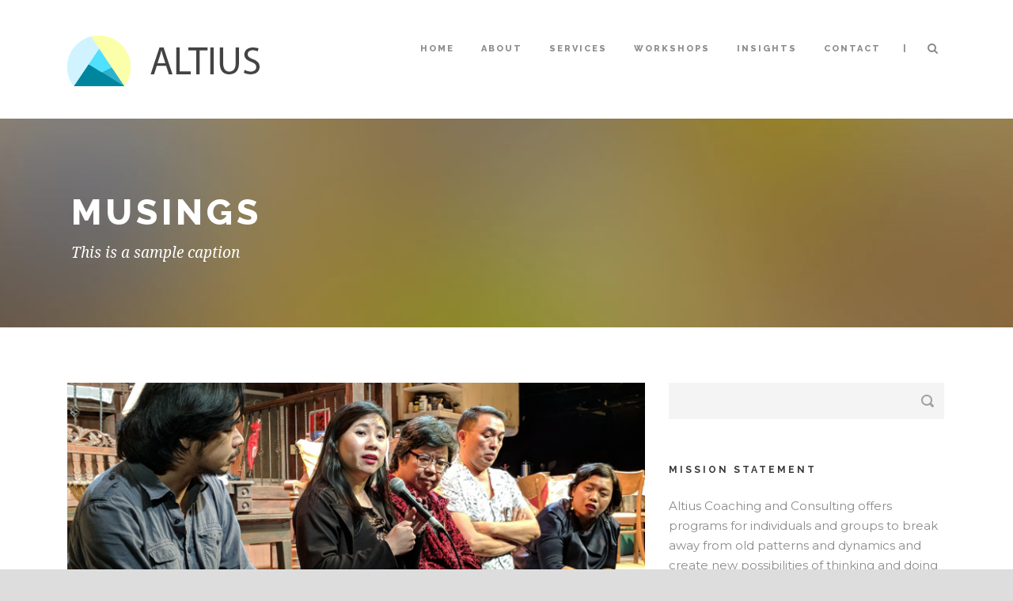

--- FILE ---
content_type: text/html; charset=UTF-8
request_url: https://altius.com.ph/2020/04/11/trance/
body_size: 13474
content:
<!DOCTYPE html>
<!--[if IE 7]><html class="ie ie7 ltie8 ltie9" lang="en-US"><![endif]-->
<!--[if IE 8]><html class="ie ie8 ltie9" lang="en-US"><![endif]-->
<!--[if !(IE 7) | !(IE 8)  ]><!-->
<html lang="en-US">
<!--<![endif]-->

<head>
	<meta charset="UTF-8" />
	<meta name="viewport" content="initial-scale=1.0" />	
		
	<link rel="pingback" href="https://altius.com.ph/xmlrpc.php" />
	<title>Trance &#8211; Altius Coaching and Consulting</title>
<meta name='robots' content='max-image-preview:large' />
<link rel='dns-prefetch' href='//maps.google.com' />
<link rel='dns-prefetch' href='//fonts.googleapis.com' />
<link rel="alternate" type="application/rss+xml" title="Altius Coaching and Consulting &raquo; Feed" href="https://altius.com.ph/feed/" />
<link rel="alternate" type="application/rss+xml" title="Altius Coaching and Consulting &raquo; Comments Feed" href="https://altius.com.ph/comments/feed/" />
<link rel="alternate" type="application/rss+xml" title="Altius Coaching and Consulting &raquo; Trance Comments Feed" href="https://altius.com.ph/2020/04/11/trance/feed/" />
<link rel="alternate" title="oEmbed (JSON)" type="application/json+oembed" href="https://altius.com.ph/wp-json/oembed/1.0/embed?url=https%3A%2F%2Faltius.com.ph%2F2020%2F04%2F11%2Ftrance%2F" />
<link rel="alternate" title="oEmbed (XML)" type="text/xml+oembed" href="https://altius.com.ph/wp-json/oembed/1.0/embed?url=https%3A%2F%2Faltius.com.ph%2F2020%2F04%2F11%2Ftrance%2F&#038;format=xml" />
		<!-- This site uses the Google Analytics by MonsterInsights plugin v9.10.1 - Using Analytics tracking - https://www.monsterinsights.com/ -->
		<!-- Note: MonsterInsights is not currently configured on this site. The site owner needs to authenticate with Google Analytics in the MonsterInsights settings panel. -->
					<!-- No tracking code set -->
				<!-- / Google Analytics by MonsterInsights -->
		<style id='wp-img-auto-sizes-contain-inline-css' type='text/css'>
img:is([sizes=auto i],[sizes^="auto," i]){contain-intrinsic-size:3000px 1500px}
/*# sourceURL=wp-img-auto-sizes-contain-inline-css */
</style>
<style id='wp-emoji-styles-inline-css' type='text/css'>

	img.wp-smiley, img.emoji {
		display: inline !important;
		border: none !important;
		box-shadow: none !important;
		height: 1em !important;
		width: 1em !important;
		margin: 0 0.07em !important;
		vertical-align: -0.1em !important;
		background: none !important;
		padding: 0 !important;
	}
/*# sourceURL=wp-emoji-styles-inline-css */
</style>
<style id='wp-block-library-inline-css' type='text/css'>
:root{--wp-block-synced-color:#7a00df;--wp-block-synced-color--rgb:122,0,223;--wp-bound-block-color:var(--wp-block-synced-color);--wp-editor-canvas-background:#ddd;--wp-admin-theme-color:#007cba;--wp-admin-theme-color--rgb:0,124,186;--wp-admin-theme-color-darker-10:#006ba1;--wp-admin-theme-color-darker-10--rgb:0,107,160.5;--wp-admin-theme-color-darker-20:#005a87;--wp-admin-theme-color-darker-20--rgb:0,90,135;--wp-admin-border-width-focus:2px}@media (min-resolution:192dpi){:root{--wp-admin-border-width-focus:1.5px}}.wp-element-button{cursor:pointer}:root .has-very-light-gray-background-color{background-color:#eee}:root .has-very-dark-gray-background-color{background-color:#313131}:root .has-very-light-gray-color{color:#eee}:root .has-very-dark-gray-color{color:#313131}:root .has-vivid-green-cyan-to-vivid-cyan-blue-gradient-background{background:linear-gradient(135deg,#00d084,#0693e3)}:root .has-purple-crush-gradient-background{background:linear-gradient(135deg,#34e2e4,#4721fb 50%,#ab1dfe)}:root .has-hazy-dawn-gradient-background{background:linear-gradient(135deg,#faaca8,#dad0ec)}:root .has-subdued-olive-gradient-background{background:linear-gradient(135deg,#fafae1,#67a671)}:root .has-atomic-cream-gradient-background{background:linear-gradient(135deg,#fdd79a,#004a59)}:root .has-nightshade-gradient-background{background:linear-gradient(135deg,#330968,#31cdcf)}:root .has-midnight-gradient-background{background:linear-gradient(135deg,#020381,#2874fc)}:root{--wp--preset--font-size--normal:16px;--wp--preset--font-size--huge:42px}.has-regular-font-size{font-size:1em}.has-larger-font-size{font-size:2.625em}.has-normal-font-size{font-size:var(--wp--preset--font-size--normal)}.has-huge-font-size{font-size:var(--wp--preset--font-size--huge)}.has-text-align-center{text-align:center}.has-text-align-left{text-align:left}.has-text-align-right{text-align:right}.has-fit-text{white-space:nowrap!important}#end-resizable-editor-section{display:none}.aligncenter{clear:both}.items-justified-left{justify-content:flex-start}.items-justified-center{justify-content:center}.items-justified-right{justify-content:flex-end}.items-justified-space-between{justify-content:space-between}.screen-reader-text{border:0;clip-path:inset(50%);height:1px;margin:-1px;overflow:hidden;padding:0;position:absolute;width:1px;word-wrap:normal!important}.screen-reader-text:focus{background-color:#ddd;clip-path:none;color:#444;display:block;font-size:1em;height:auto;left:5px;line-height:normal;padding:15px 23px 14px;text-decoration:none;top:5px;width:auto;z-index:100000}html :where(.has-border-color){border-style:solid}html :where([style*=border-top-color]){border-top-style:solid}html :where([style*=border-right-color]){border-right-style:solid}html :where([style*=border-bottom-color]){border-bottom-style:solid}html :where([style*=border-left-color]){border-left-style:solid}html :where([style*=border-width]){border-style:solid}html :where([style*=border-top-width]){border-top-style:solid}html :where([style*=border-right-width]){border-right-style:solid}html :where([style*=border-bottom-width]){border-bottom-style:solid}html :where([style*=border-left-width]){border-left-style:solid}html :where(img[class*=wp-image-]){height:auto;max-width:100%}:where(figure){margin:0 0 1em}html :where(.is-position-sticky){--wp-admin--admin-bar--position-offset:var(--wp-admin--admin-bar--height,0px)}@media screen and (max-width:600px){html :where(.is-position-sticky){--wp-admin--admin-bar--position-offset:0px}}

/*# sourceURL=wp-block-library-inline-css */
</style><style id='global-styles-inline-css' type='text/css'>
:root{--wp--preset--aspect-ratio--square: 1;--wp--preset--aspect-ratio--4-3: 4/3;--wp--preset--aspect-ratio--3-4: 3/4;--wp--preset--aspect-ratio--3-2: 3/2;--wp--preset--aspect-ratio--2-3: 2/3;--wp--preset--aspect-ratio--16-9: 16/9;--wp--preset--aspect-ratio--9-16: 9/16;--wp--preset--color--black: #000000;--wp--preset--color--cyan-bluish-gray: #abb8c3;--wp--preset--color--white: #ffffff;--wp--preset--color--pale-pink: #f78da7;--wp--preset--color--vivid-red: #cf2e2e;--wp--preset--color--luminous-vivid-orange: #ff6900;--wp--preset--color--luminous-vivid-amber: #fcb900;--wp--preset--color--light-green-cyan: #7bdcb5;--wp--preset--color--vivid-green-cyan: #00d084;--wp--preset--color--pale-cyan-blue: #8ed1fc;--wp--preset--color--vivid-cyan-blue: #0693e3;--wp--preset--color--vivid-purple: #9b51e0;--wp--preset--gradient--vivid-cyan-blue-to-vivid-purple: linear-gradient(135deg,rgb(6,147,227) 0%,rgb(155,81,224) 100%);--wp--preset--gradient--light-green-cyan-to-vivid-green-cyan: linear-gradient(135deg,rgb(122,220,180) 0%,rgb(0,208,130) 100%);--wp--preset--gradient--luminous-vivid-amber-to-luminous-vivid-orange: linear-gradient(135deg,rgb(252,185,0) 0%,rgb(255,105,0) 100%);--wp--preset--gradient--luminous-vivid-orange-to-vivid-red: linear-gradient(135deg,rgb(255,105,0) 0%,rgb(207,46,46) 100%);--wp--preset--gradient--very-light-gray-to-cyan-bluish-gray: linear-gradient(135deg,rgb(238,238,238) 0%,rgb(169,184,195) 100%);--wp--preset--gradient--cool-to-warm-spectrum: linear-gradient(135deg,rgb(74,234,220) 0%,rgb(151,120,209) 20%,rgb(207,42,186) 40%,rgb(238,44,130) 60%,rgb(251,105,98) 80%,rgb(254,248,76) 100%);--wp--preset--gradient--blush-light-purple: linear-gradient(135deg,rgb(255,206,236) 0%,rgb(152,150,240) 100%);--wp--preset--gradient--blush-bordeaux: linear-gradient(135deg,rgb(254,205,165) 0%,rgb(254,45,45) 50%,rgb(107,0,62) 100%);--wp--preset--gradient--luminous-dusk: linear-gradient(135deg,rgb(255,203,112) 0%,rgb(199,81,192) 50%,rgb(65,88,208) 100%);--wp--preset--gradient--pale-ocean: linear-gradient(135deg,rgb(255,245,203) 0%,rgb(182,227,212) 50%,rgb(51,167,181) 100%);--wp--preset--gradient--electric-grass: linear-gradient(135deg,rgb(202,248,128) 0%,rgb(113,206,126) 100%);--wp--preset--gradient--midnight: linear-gradient(135deg,rgb(2,3,129) 0%,rgb(40,116,252) 100%);--wp--preset--font-size--small: 13px;--wp--preset--font-size--medium: 20px;--wp--preset--font-size--large: 36px;--wp--preset--font-size--x-large: 42px;--wp--preset--spacing--20: 0.44rem;--wp--preset--spacing--30: 0.67rem;--wp--preset--spacing--40: 1rem;--wp--preset--spacing--50: 1.5rem;--wp--preset--spacing--60: 2.25rem;--wp--preset--spacing--70: 3.38rem;--wp--preset--spacing--80: 5.06rem;--wp--preset--shadow--natural: 6px 6px 9px rgba(0, 0, 0, 0.2);--wp--preset--shadow--deep: 12px 12px 50px rgba(0, 0, 0, 0.4);--wp--preset--shadow--sharp: 6px 6px 0px rgba(0, 0, 0, 0.2);--wp--preset--shadow--outlined: 6px 6px 0px -3px rgb(255, 255, 255), 6px 6px rgb(0, 0, 0);--wp--preset--shadow--crisp: 6px 6px 0px rgb(0, 0, 0);}:where(.is-layout-flex){gap: 0.5em;}:where(.is-layout-grid){gap: 0.5em;}body .is-layout-flex{display: flex;}.is-layout-flex{flex-wrap: wrap;align-items: center;}.is-layout-flex > :is(*, div){margin: 0;}body .is-layout-grid{display: grid;}.is-layout-grid > :is(*, div){margin: 0;}:where(.wp-block-columns.is-layout-flex){gap: 2em;}:where(.wp-block-columns.is-layout-grid){gap: 2em;}:where(.wp-block-post-template.is-layout-flex){gap: 1.25em;}:where(.wp-block-post-template.is-layout-grid){gap: 1.25em;}.has-black-color{color: var(--wp--preset--color--black) !important;}.has-cyan-bluish-gray-color{color: var(--wp--preset--color--cyan-bluish-gray) !important;}.has-white-color{color: var(--wp--preset--color--white) !important;}.has-pale-pink-color{color: var(--wp--preset--color--pale-pink) !important;}.has-vivid-red-color{color: var(--wp--preset--color--vivid-red) !important;}.has-luminous-vivid-orange-color{color: var(--wp--preset--color--luminous-vivid-orange) !important;}.has-luminous-vivid-amber-color{color: var(--wp--preset--color--luminous-vivid-amber) !important;}.has-light-green-cyan-color{color: var(--wp--preset--color--light-green-cyan) !important;}.has-vivid-green-cyan-color{color: var(--wp--preset--color--vivid-green-cyan) !important;}.has-pale-cyan-blue-color{color: var(--wp--preset--color--pale-cyan-blue) !important;}.has-vivid-cyan-blue-color{color: var(--wp--preset--color--vivid-cyan-blue) !important;}.has-vivid-purple-color{color: var(--wp--preset--color--vivid-purple) !important;}.has-black-background-color{background-color: var(--wp--preset--color--black) !important;}.has-cyan-bluish-gray-background-color{background-color: var(--wp--preset--color--cyan-bluish-gray) !important;}.has-white-background-color{background-color: var(--wp--preset--color--white) !important;}.has-pale-pink-background-color{background-color: var(--wp--preset--color--pale-pink) !important;}.has-vivid-red-background-color{background-color: var(--wp--preset--color--vivid-red) !important;}.has-luminous-vivid-orange-background-color{background-color: var(--wp--preset--color--luminous-vivid-orange) !important;}.has-luminous-vivid-amber-background-color{background-color: var(--wp--preset--color--luminous-vivid-amber) !important;}.has-light-green-cyan-background-color{background-color: var(--wp--preset--color--light-green-cyan) !important;}.has-vivid-green-cyan-background-color{background-color: var(--wp--preset--color--vivid-green-cyan) !important;}.has-pale-cyan-blue-background-color{background-color: var(--wp--preset--color--pale-cyan-blue) !important;}.has-vivid-cyan-blue-background-color{background-color: var(--wp--preset--color--vivid-cyan-blue) !important;}.has-vivid-purple-background-color{background-color: var(--wp--preset--color--vivid-purple) !important;}.has-black-border-color{border-color: var(--wp--preset--color--black) !important;}.has-cyan-bluish-gray-border-color{border-color: var(--wp--preset--color--cyan-bluish-gray) !important;}.has-white-border-color{border-color: var(--wp--preset--color--white) !important;}.has-pale-pink-border-color{border-color: var(--wp--preset--color--pale-pink) !important;}.has-vivid-red-border-color{border-color: var(--wp--preset--color--vivid-red) !important;}.has-luminous-vivid-orange-border-color{border-color: var(--wp--preset--color--luminous-vivid-orange) !important;}.has-luminous-vivid-amber-border-color{border-color: var(--wp--preset--color--luminous-vivid-amber) !important;}.has-light-green-cyan-border-color{border-color: var(--wp--preset--color--light-green-cyan) !important;}.has-vivid-green-cyan-border-color{border-color: var(--wp--preset--color--vivid-green-cyan) !important;}.has-pale-cyan-blue-border-color{border-color: var(--wp--preset--color--pale-cyan-blue) !important;}.has-vivid-cyan-blue-border-color{border-color: var(--wp--preset--color--vivid-cyan-blue) !important;}.has-vivid-purple-border-color{border-color: var(--wp--preset--color--vivid-purple) !important;}.has-vivid-cyan-blue-to-vivid-purple-gradient-background{background: var(--wp--preset--gradient--vivid-cyan-blue-to-vivid-purple) !important;}.has-light-green-cyan-to-vivid-green-cyan-gradient-background{background: var(--wp--preset--gradient--light-green-cyan-to-vivid-green-cyan) !important;}.has-luminous-vivid-amber-to-luminous-vivid-orange-gradient-background{background: var(--wp--preset--gradient--luminous-vivid-amber-to-luminous-vivid-orange) !important;}.has-luminous-vivid-orange-to-vivid-red-gradient-background{background: var(--wp--preset--gradient--luminous-vivid-orange-to-vivid-red) !important;}.has-very-light-gray-to-cyan-bluish-gray-gradient-background{background: var(--wp--preset--gradient--very-light-gray-to-cyan-bluish-gray) !important;}.has-cool-to-warm-spectrum-gradient-background{background: var(--wp--preset--gradient--cool-to-warm-spectrum) !important;}.has-blush-light-purple-gradient-background{background: var(--wp--preset--gradient--blush-light-purple) !important;}.has-blush-bordeaux-gradient-background{background: var(--wp--preset--gradient--blush-bordeaux) !important;}.has-luminous-dusk-gradient-background{background: var(--wp--preset--gradient--luminous-dusk) !important;}.has-pale-ocean-gradient-background{background: var(--wp--preset--gradient--pale-ocean) !important;}.has-electric-grass-gradient-background{background: var(--wp--preset--gradient--electric-grass) !important;}.has-midnight-gradient-background{background: var(--wp--preset--gradient--midnight) !important;}.has-small-font-size{font-size: var(--wp--preset--font-size--small) !important;}.has-medium-font-size{font-size: var(--wp--preset--font-size--medium) !important;}.has-large-font-size{font-size: var(--wp--preset--font-size--large) !important;}.has-x-large-font-size{font-size: var(--wp--preset--font-size--x-large) !important;}
/*# sourceURL=global-styles-inline-css */
</style>

<style id='classic-theme-styles-inline-css' type='text/css'>
/*! This file is auto-generated */
.wp-block-button__link{color:#fff;background-color:#32373c;border-radius:9999px;box-shadow:none;text-decoration:none;padding:calc(.667em + 2px) calc(1.333em + 2px);font-size:1.125em}.wp-block-file__button{background:#32373c;color:#fff;text-decoration:none}
/*# sourceURL=/wp-includes/css/classic-themes.min.css */
</style>
<link rel='stylesheet' id='contact-form-7-css' href='https://altius.com.ph/wp-content/plugins/contact-form-7/includes/css/styles.css?ver=5.8' type='text/css' media='all' />
<link rel='stylesheet' id='wpgmp-frontend-css' href='https://altius.com.ph/wp-content/plugins/wp-google-map-plugin/assets/css/wpgmp_all_frontend.css?ver=4.8.7' type='text/css' media='all' />
<link rel='stylesheet' id='style-css' href='https://altius.com.ph/wp-content/themes/thekeynote/style.css?ver=6.9' type='text/css' media='all' />
<link rel='stylesheet' id='Raleway-google-font-css' href='https://fonts.googleapis.com/css?family=Raleway%3A100%2C200%2C300%2Cregular%2C500%2C600%2C700%2C800%2C900&#038;subset=latin&#038;ver=6.9' type='text/css' media='all' />
<link rel='stylesheet' id='Montserrat-google-font-css' href='https://fonts.googleapis.com/css?family=Montserrat%3Aregular%2C700&#038;subset=latin&#038;ver=6.9' type='text/css' media='all' />
<link rel='stylesheet' id='Droid-Serif-google-font-css' href='https://fonts.googleapis.com/css?family=Droid+Serif%3Aregular%2Citalic%2C700%2C700italic&#038;subset=latin&#038;ver=6.9' type='text/css' media='all' />
<link rel='stylesheet' id='superfish-css' href='https://altius.com.ph/wp-content/themes/thekeynote/plugins/superfish/css/superfish.css?ver=6.9' type='text/css' media='all' />
<link rel='stylesheet' id='dlmenu-css' href='https://altius.com.ph/wp-content/themes/thekeynote/plugins/dl-menu/component.css?ver=6.9' type='text/css' media='all' />
<link rel='stylesheet' id='font-awesome-css' href='https://altius.com.ph/wp-content/themes/thekeynote/plugins/font-awesome-new/css/font-awesome.min.css?ver=6.9' type='text/css' media='all' />
<link rel='stylesheet' id='jquery-fancybox-css' href='https://altius.com.ph/wp-content/themes/thekeynote/plugins/fancybox/jquery.fancybox.css?ver=6.9' type='text/css' media='all' />
<link rel='stylesheet' id='thekeynote_flexslider-css' href='https://altius.com.ph/wp-content/themes/thekeynote/plugins/flexslider/flexslider.css?ver=6.9' type='text/css' media='all' />
<link rel='stylesheet' id='style-responsive-css' href='https://altius.com.ph/wp-content/themes/thekeynote/stylesheet/style-responsive.css?ver=6.9' type='text/css' media='all' />
<link rel='stylesheet' id='style-custom-css' href='https://altius.com.ph/wp-content/themes/thekeynote/stylesheet/style-custom.css?1599781757&#038;ver=6.9' type='text/css' media='all' />
<link rel='stylesheet' id='newsletter-css' href='https://altius.com.ph/wp-content/plugins/newsletter/style.css?ver=9.1.0' type='text/css' media='all' />
<link rel='stylesheet' id='ms-main-css' href='https://altius.com.ph/wp-content/plugins/masterslider/public/assets/css/masterslider.main.css?ver=3.2.14' type='text/css' media='all' />
<link rel='stylesheet' id='ms-custom-css' href='https://altius.com.ph/wp-content/uploads/masterslider/custom.css?ver=6.1' type='text/css' media='all' />
<script type="text/javascript" src="https://altius.com.ph/wp-includes/js/jquery/jquery.min.js?ver=3.7.1" id="jquery-core-js"></script>
<script type="text/javascript" src="https://altius.com.ph/wp-includes/js/jquery/jquery-migrate.min.js?ver=3.4.1" id="jquery-migrate-js"></script>
<link rel="https://api.w.org/" href="https://altius.com.ph/wp-json/" /><link rel="alternate" title="JSON" type="application/json" href="https://altius.com.ph/wp-json/wp/v2/posts/24" /><link rel="EditURI" type="application/rsd+xml" title="RSD" href="https://altius.com.ph/xmlrpc.php?rsd" />
<meta name="generator" content="WordPress 6.9" />
<link rel="canonical" href="https://altius.com.ph/2020/04/11/trance/" />
<link rel='shortlink' href='https://altius.com.ph/?p=24' />
<script>var ms_grabbing_curosr='https://altius.com.ph/wp-content/plugins/masterslider/public/assets/css/common/grabbing.cur',ms_grab_curosr='https://altius.com.ph/wp-content/plugins/masterslider/public/assets/css/common/grab.cur';</script>
<meta name="generator" content="MasterSlider 3.2.14 - Responsive Touch Image Slider" />
<link rel="shortcut icon" href="https://altius.com.ph/wp-content/uploads/2020/05/favicon_altius.png" type="image/x-icon" /><!-- load the script for older ie version -->
<!--[if lt IE 9]>
<script src="https://altius.com.ph/wp-content/themes/thekeynote/javascript/html5.js" type="text/javascript"></script>
<script src="https://altius.com.ph/wp-content/themes/thekeynote/plugins/easy-pie-chart/excanvas.js" type="text/javascript"></script>
<![endif]-->
</head>

<body class="wp-singular post-template-default single single-post postid-24 single-format-standard wp-theme-thekeynote _masterslider _msp_version_3.2.14">
<div class="body-wrapper  float-menu" data-home="https://altius.com.ph" >
		<header class="gdlr-header-wrapper">
		<!-- top navigation -->
		
		<!-- logo -->
		<div class="gdlr-header-inner">
			<div class="gdlr-header-container container">
				<!-- logo -->
				<div class="gdlr-logo">
					<a href="https://altius.com.ph" >
						<img src="https://altius.com.ph/wp-content/uploads/2020/04/LogoTP.png" alt="" width="243" height="64" />					</a>
					<div class="gdlr-responsive-navigation dl-menuwrapper" id="gdlr-responsive-navigation" ><button class="dl-trigger">Open Menu</button><ul id="menu-main-menu" class="dl-menu gdlr-main-mobile-menu"><li id="menu-item-388" class="menu-item menu-item-type-post_type menu-item-object-page menu-item-home menu-item-388"><a href="https://altius.com.ph/">Home</a></li>
<li id="menu-item-40" class="menu-item menu-item-type-post_type menu-item-object-page menu-item-40"><a href="https://altius.com.ph/about/">About</a></li>
<li id="menu-item-363" class="menu-item menu-item-type-post_type menu-item-object-page menu-item-363"><a href="https://altius.com.ph/programs/">Services</a></li>
<li id="menu-item-1069" class="menu-item menu-item-type-post_type menu-item-object-page menu-item-1069"><a href="https://altius.com.ph/workshops/">Workshops</a></li>
<li id="menu-item-266" class="menu-item menu-item-type-post_type menu-item-object-page menu-item-266"><a href="https://altius.com.ph/blog/">Insights</a></li>
<li id="menu-item-48" class="menu-item menu-item-type-post_type menu-item-object-page menu-item-48"><a href="https://altius.com.ph/contact/">Contact</a></li>
</ul></div>				</div>

				<!-- navigation -->
				<div class="gdlr-navigation-wrapper"><nav class="gdlr-navigation" id="gdlr-main-navigation" role="navigation"><ul id="menu-main-menu-1" class="sf-menu gdlr-main-menu"><li  class="menu-item menu-item-type-post_type menu-item-object-page menu-item-home menu-item-388menu-item menu-item-type-post_type menu-item-object-page menu-item-home menu-item-388 gdlr-normal-menu"><a href="https://altius.com.ph/">Home</a></li>
<li  class="menu-item menu-item-type-post_type menu-item-object-page menu-item-40menu-item menu-item-type-post_type menu-item-object-page menu-item-40 gdlr-normal-menu"><a href="https://altius.com.ph/about/">About</a></li>
<li  class="menu-item menu-item-type-post_type menu-item-object-page menu-item-363menu-item menu-item-type-post_type menu-item-object-page menu-item-363 gdlr-normal-menu"><a href="https://altius.com.ph/programs/">Services</a></li>
<li  class="menu-item menu-item-type-post_type menu-item-object-page menu-item-1069menu-item menu-item-type-post_type menu-item-object-page menu-item-1069 gdlr-normal-menu"><a href="https://altius.com.ph/workshops/">Workshops</a></li>
<li  class="menu-item menu-item-type-post_type menu-item-object-page menu-item-266menu-item menu-item-type-post_type menu-item-object-page menu-item-266 gdlr-normal-menu"><a href="https://altius.com.ph/blog/">Insights</a></li>
<li  class="menu-item menu-item-type-post_type menu-item-object-page menu-item-48menu-item menu-item-type-post_type menu-item-object-page menu-item-48 gdlr-normal-menu"><a href="https://altius.com.ph/contact/">Contact</a></li>
</ul></nav>	
<span class="gdlr-menu-search-button-sep">|</span>
<i class="fa fa-search icon-search gdlr-menu-search-button" id="gdlr-menu-search-button" ></i>
<div class="gdlr-menu-search" id="gdlr-menu-search">
	<form method="get" id="searchform" action="https://altius.com.ph/">
				<div class="search-text">
			<input type="text" value="Type Keywords" name="s" autocomplete="off" data-default="Type Keywords" />
		</div>
		<input type="submit" value="" />
		<div class="clear"></div>
	</form>	
</div>		
<div class="gdlr-navigation-gimmick" id="gdlr-navigation-gimmick"></div><div class="clear"></div></div>
				<div class="clear"></div>
			</div>
		</div>
		<div class="clear"></div>
	</header>
	<div id="gdlr-header-substitute" ></div>
	
			<div class="gdlr-page-title-wrapper gdlr-parallax-wrapper gdlr-title-normal"  data-bgspeed="0.5" >
			<div class="gdlr-page-title-overlay"></div>
			<div class="gdlr-page-title-container container" >
				<h3 class="gdlr-page-title">Musings</h3>
								<span class="gdlr-page-caption">This is a sample caption</span>
							</div>	
		</div>	
		<!-- is search -->	<div class="content-wrapper"><div class="gdlr-content">

		<div class="with-sidebar-wrapper">
		<div class="with-sidebar-container container">
			<div class="with-sidebar-left eight columns">
				<div class="with-sidebar-content twelve columns">
					<div class="gdlr-item gdlr-blog-full gdlr-item-start-content">
										
						<!-- get the content based on post format -->
						
<article id="post-24" class="post-24 post type-post status-publish format-standard has-post-thumbnail hentry category-uncategorized">
	<div class="gdlr-standard-style">
				<div class="gdlr-blog-thumbnail">
			<a href="https://altius.com.ph/wp-content/uploads/2020/05/FI-Trance.png" data-rel="fancybox" ><img src="https://altius.com.ph/wp-content/uploads/2020/05/FI-Trance-750x330.png" alt="" width="750" height="330" /></a>		</div>
		
		
		<div class="blog-content-wrapper" >
			<div class="post-header-wrapper" >
				<div class="gdlr-blog-date-wrapper gdlr-info-font">
					<div class="gdlr-blog-day">11</div>
					<div class="gdlr-blog-month">Apr</div>
				</div>
				<header class="post-header">
					<div class="gdlr-blog-info gdlr-info gdlr-info-font"><span class="gdlr-separator">/</span><div class="blog-info blog-author">By <a href="https://altius.com.ph/author/sheilatan/" title="Posts by Sheila Tan" rel="author">Sheila Tan</a></div><span class="gdlr-separator">/</span><div class="blog-info blog-comment"><a href="https://altius.com.ph/2020/04/11/trance/#respond" >0 Comments</a></div><span class="gdlr-separator">/</span><div class="blog-info blog-category"><a href="https://altius.com.ph/category/uncategorized/" rel="tag">Uncategorized</a></div><div class="clear"></div></div>				
				
											<h1 class="gdlr-blog-title">Trance</h1>
								
					<div class="clear"></div>
				</header><!-- entry-header -->
				<div class="post-header-bottom-gimmick"></div>
			</div>
			<div class="clear"></div>
		
			<div class="gdlr-blog-content"><div class="boldgrid-section">
<div class="container">
<div class="row">
<div class="col-md-12 col-xs-12 col-sm-12">
<p class="">I have been on my coaching career journey for almost 4 years now. I had taken different courses in coaching before I discovered Neuro Lingustic Programming and Neuro Semantics. When friends and newly met acquaintances ask me to explain it, I normally explain coaching in a very simplistic way. And when they ask me about NLP, i often reference the fast phobia cure as it is one of the most known solutions of NLP has brought to the world.</p>
<p class="">Four out of ten of those people would ask me — sometimes jokingly, and sometimes seriously — “so you do hypnosis”? The Wikipedia definition of hypnosis is ‘a state of consciousness involving focused attention and reduced peripheral awareness characterized by an enhanced capacity for response to suggestion. It puts people into a trance. And I would explain that we coach to the conscious mind, and that nobody gets into hypnosis without their willingness. Three quarters into the Meta NLP Master Practitioner certification, I’m realizing that I was right. Well, partly any way. I didn’t realize that so many more things come into play.</p>
<p class="">I didn’t realize all the seemingly innocent ways we are in trance ourselves. Yes, you read that right. Our Master Trainer Colin Cox explained that any time you’re fully focused or determined on anything, we are in a trance. When you watch that soap opera and you didn’t notice time flying by so quickly? That is being in a trance.</p>
<p class="">Remember the last time you were looking for a pair of glasses or a pen for so long just to realize it was right in front of you? Or the last time you found something you’ve been looking for in a place you’ve tried finding it at several times but “I swear it was not there before”? Those are moments when we ourselves are in trances. These are times when we weren’t even aware that we were in a trance.</p>
<p class="">And, from that, it becomes even more interesting. Trance is a state where we are susceptible to suggestions. So there are different kinds of trances, including religious, family, cultural trances. These are beliefs, general understanding that a group of people generally agree with without asking any questions, or even thinking about it. An example is that how it’s considered normal for a kid to go to regular school at a certain age. It becomes so common that it is a norm and an expectation that nobody questions it. Being in love could lead to being “entranced by someone’s beauty”.</p>
<p class="">And, one can say that there is nothing wrong with it. And I agree that there are certain situations where believing can do no harm, or would it?</p>
<p class="">Being in the armed forces of a certain country for example, is being in trance. And there are many articles on the news that could be explained by this phenomenon. People are being beheaded and killed without question, because it is believed to be right by some, and commanded by an authority.</p>
<p class="">How do we get out of this trance? How do get people out of these trances? First, we start being aware of the trances we are in. What are the things you have accepted without any doubt or resistance, or so much as a pause? What are the beliefs that has led to where we are now, as a people, as a nation, as part of humankind? Whatever it is, begin to wonder how it has impacted your life, and how our lives would be if continued living this way.</p>
<p class="">Whatever it is, know that we have a choice, and we always do. I am amazed of things I realize about my automatic assumptions once I get coached. For example, I wasn’t aware that I was very uncomfortable being complimented because I grew up in a household that wanted to groom me to excel and never be contented. This unspoken belief that I was always less than enough got in the way of so many things, primarily my own peace and happiness.</p>
<p class="">And in my coaching sessions, I witness how awed, and sometimes completely surprised people can be when they’re asked powerful coaching questions that slice through their reasonings they didn’t know they had. Some people are in tears finding out something an elderly said them decades ago has affected several years of their lives, limiting and stifling them from reaching their goals. There are so many things we operate from that have been so automatic that we never question them anymore. And once we become aware of them, we may realize how toxic they have been to our lives.</p>
<p class="">The next step after awareness is the decision. The decision could range from completely letting go to incorporating and accepting on conditions. These, I believe are the first steps in changing a life, a culture, and humanity. I have always said that my dream is to have world peace. And being a firm believer in the simplicity of life, I’ve always thought that the solution is simple. And starting to question, to wonder, to feel our way through our trances, we just might be able to crack the mystery to make peace happen.</p>
</div>
</div>
</div>
</div>
</div>			
						<div class="gdlr-single-blog-tag">
							</div>
					</div> <!-- blog content wrapper -->
	</div>
</article><!-- #post -->						
						<div class="gdlr-social-share">
<span class="social-share-title">Share Post:</span>
	<a href="http://digg.com/submit?url=https://altius.com.ph/2020/04/11/trance/&#038;title=Trance" target="_blank">
		<img src="https://altius.com.ph/wp-content/themes/thekeynote/images/dark/social-icon/digg.png" alt="digg-share" width="32" height="32" />
	</a>

	<a href="http://www.facebook.com/share.php?u=https://altius.com.ph/2020/04/11/trance/" target="_blank">
		<img src="https://altius.com.ph/wp-content/themes/thekeynote/images/dark/social-icon/facebook.png" alt="facebook-share" width="32" height="32" />
	</a>

	<a href="https://plus.google.com/share?url=https://altius.com.ph/2020/04/11/trance/" onclick="javascript:window.open(this.href,'', 'menubar=no,toolbar=no,resizable=yes,scrollbars=yes,height=400,width=500');return false;">
		<img src="https://altius.com.ph/wp-content/themes/thekeynote/images/dark/social-icon/google-plus.png" alt="google-share" width="32" height="32" />
	</a>

	<a href="http://www.linkedin.com/shareArticle?mini=true&#038;url=https://altius.com.ph/2020/04/11/trance/&#038;title=Trance" target="_blank">
		<img src="https://altius.com.ph/wp-content/themes/thekeynote/images/dark/social-icon/linkedin.png" alt="linked-share" width="32" height="32" />
	</a>

	<a href="http://www.myspace.com/Modules/PostTo/Pages/?u=https://altius.com.ph/2020/04/11/trance/" target="_blank">
		<img src="https://altius.com.ph/wp-content/themes/thekeynote/images/dark/social-icon/my-space.png" alt="my-space-share" width="32" height="32" />
	</a>

	<a href="http://pinterest.com/pin/create/button/?url=https://altius.com.ph/2020/04/11/trance/&media=https://altius.com.ph/wp-content/uploads/2020/05/FI-Trance-1024x682.png" class="pin-it-button" count-layout="horizontal" onclick="javascript:window.open(this.href,'', 'menubar=no,toolbar=no,resizable=yes,scrollbars=yes,height=300,width=600');return false;">
		<img src="https://altius.com.ph/wp-content/themes/thekeynote/images/dark/social-icon/pinterest.png" alt="pinterest-share" width="32" height="32" />
	</a>	

	<a href="http://reddit.com/submit?url=https://altius.com.ph/2020/04/11/trance/&#038;title=Trance" target="_blank">
		<img src="https://altius.com.ph/wp-content/themes/thekeynote/images/dark/social-icon/reddit.png" alt="reddit-share" width="32" height="32" />
	</a>

	<a href="http://www.stumbleupon.com/submit?url=https://altius.com.ph/2020/04/11/trance/&#038;title=Trance" target="_blank">
		<img src="https://altius.com.ph/wp-content/themes/thekeynote/images/dark/social-icon/stumble-upon.png" alt="stumble-upon-share" width="32" height="32" />
	</a>

<div class="clear"></div>
</div>
									
						<nav class="gdlr-single-nav">
							<div class="previous-nav"><a href="https://altius.com.ph/2020/04/11/limitless/" rel="prev"><i class="icon-angle-left"></i><span>Limitless</span></a></div>														<div class="clear"></div>
						</nav><!-- .nav-single -->

						<!-- abou author section -->
													<div class="gdlr-post-author">
							<h3 class="post-author-title" >About Post Author</h3>
							<div class="post-author-avartar"><img alt='' src='https://secure.gravatar.com/avatar/3a6876fdfc6a73fb08c4e9d058ab03f526beb6b2d1a237f8f75a77ee022c7132?s=90&#038;d=mm&#038;r=g' srcset='https://secure.gravatar.com/avatar/3a6876fdfc6a73fb08c4e9d058ab03f526beb6b2d1a237f8f75a77ee022c7132?s=180&#038;d=mm&#038;r=g 2x' class='avatar avatar-90 photo' height='90' width='90' decoding='async'/></div>
							<div class="post-author-content">
							<h4 class="post-author"><a href="https://altius.com.ph/author/sheilatan/" title="Posts by Sheila Tan" rel="author">Sheila Tan</a></h4>
														</div>
							<div class="clear"></div>
							</div>
												

						
<div id="comments" class="gdlr-comments-area">

	<div id="respond" class="comment-respond">
		<h3 id="reply-title" class="comment-reply-title">Leave a Reply <small><a rel="nofollow" id="cancel-comment-reply-link" href="/2020/04/11/trance/#respond" style="display:none;">Cancel Reply</a></small></h3><form action="https://altius.com.ph/wp-comments-post.php" method="post" id="commentform" class="comment-form"><div class="comment-form-comment"><textarea id="comment" name="comment" cols="45" rows="8" aria-required="true"></textarea></div><div class="comment-form-head"><input id="author" name="author" type="text" value="" data-default="Name*" size="30" aria-required='true' />
<input id="email" name="email" type="text" value="" data-default="Email*" size="30" aria-required='true' />
<input id="url" name="url" type="text" value="" data-default="Website" size="30" /><div class="clear"></div></div>
<p class="comment-form-cookies-consent"><input id="wp-comment-cookies-consent" name="wp-comment-cookies-consent" type="checkbox" value="yes" /><label for="wp-comment-cookies-consent">Save my name, email, and website in this browser for the next time I comment.</label></p>
<p class="form-submit"><input name="submit" type="submit" id="submit" class="submit" value="Post Comment" /> <input type='hidden' name='comment_post_ID' value='24' id='comment_post_ID' />
<input type='hidden' name='comment_parent' id='comment_parent' value='0' />
</p><p style="display: none !important;" class="akismet-fields-container" data-prefix="ak_"><label>&#916;<textarea name="ak_hp_textarea" cols="45" rows="8" maxlength="100"></textarea></label><input type="hidden" id="ak_js_1" name="ak_js" value="237"/><script>document.getElementById( "ak_js_1" ).setAttribute( "value", ( new Date() ).getTime() );</script></p></form>	</div><!-- #respond -->
	</div><!-- gdlr-comment-area -->		
						
										</div>
				</div>
				
				<div class="clear"></div>
			</div>
			
<div class="gdlr-sidebar gdlr-right-sidebar four columns">
	<div class="gdlr-item-start-content sidebar-right-item" >
	<div id="search-3" class="widget widget_search gdlr-item gdlr-widget"><div class="gdl-search-form">
	<form method="get" id="searchform" action="https://altius.com.ph/">
				<div class="search-text" id="search-text">
			<input type="text" name="s" id="s" autocomplete="off" data-default="Type keywords..." />
		</div>
		<input type="submit" id="searchsubmit" value="" />
		<div class="clear"></div>
	</form>
</div></div><div id="text-4" class="widget widget_text gdlr-item gdlr-widget"><h3 class="gdlr-widget-title">Mission Statement</h3><div class="clear"></div>			<div class="textwidget"><p>Altius Coaching and Consulting offers programs for individuals and groups to break away from old patterns and dynamics and create new possibilities of thinking and doing that will lead to better performances and greater success.</p>
</div>
		</div><div id="gdlr-popular-post-widget-2" class="widget widget_gdlr-popular-post-widget gdlr-item gdlr-widget"><h3 class="gdlr-widget-title">Popular Articles</h3><div class="clear"></div><div class="gdlr-recent-post-widget"><div class="recent-post-widget"><div class="recent-post-widget-thumbnail"><a href="https://altius.com.ph/2020/04/11/how-to-raise-inspired-children/" ><img src="https://altius.com.ph/wp-content/uploads/2020/05/FI-HowToRaise-150x150.png" alt="" width="150" height="150" /></a></div><div class="recent-post-widget-content"><div class="recent-post-widget-title"><a href="https://altius.com.ph/2020/04/11/how-to-raise-inspired-children/" >How to Raise Inspired Children</a></div><div class="recent-post-widget-info"><div class="blog-info blog-comment"><i class="fa fa-comment"></i><a href="https://altius.com.ph/2020/04/11/how-to-raise-inspired-children/#respond">0 Comment</a></div></div></div><div class="clear"></div></div><div class="recent-post-widget"><div class="recent-post-widget-thumbnail"><a href="https://altius.com.ph/2020/04/11/someones-little-girl/" ><img src="https://altius.com.ph/wp-content/uploads/2020/05/FI-SomeonesLittle-150x150.png" alt="" width="150" height="150" /></a></div><div class="recent-post-widget-content"><div class="recent-post-widget-title"><a href="https://altius.com.ph/2020/04/11/someones-little-girl/" >Someone’s Little Girl</a></div><div class="recent-post-widget-info"><div class="blog-info blog-comment"><i class="fa fa-comment"></i><a href="https://altius.com.ph/2020/04/11/someones-little-girl/#respond">0 Comment</a></div></div></div><div class="clear"></div></div><div class="recent-post-widget"><div class="recent-post-widget-thumbnail"><a href="https://altius.com.ph/2020/04/11/are-you-waiting-to-live/" ><img src="https://altius.com.ph/wp-content/uploads/2020/05/FI-AreYouWaiting-150x150.png" alt="" width="150" height="150" /></a></div><div class="recent-post-widget-content"><div class="recent-post-widget-title"><a href="https://altius.com.ph/2020/04/11/are-you-waiting-to-live/" >Are you waiting to live?</a></div><div class="recent-post-widget-info"><div class="blog-info blog-comment"><i class="fa fa-comment"></i><a href="https://altius.com.ph/2020/04/11/are-you-waiting-to-live/#respond">0 Comment</a></div></div></div><div class="clear"></div></div><div class="clear"></div></div></div><div id="text-10" class="widget widget_text gdlr-item gdlr-widget"><h3 class="gdlr-widget-title">Social Media</h3><div class="clear"></div>			<div class="textwidget"><p><a href="https://www.facebook.com/altiuscoachingph/"><i class="gdlr-icon fa fa-facebook" style="color: #444444; font-size: 28px; " ></i></a><a href="https://www.instagram.com/altius.coaching/"><i class="gdlr-icon fa fa-instagram" style="color: #444444; font-size: 28px; " ></i></a><a href="#"><i class="gdlr-icon fa fa-linkedin" style="color: #444444; font-size: 28px; " ></i></a></p>
</div>
		</div>	</div>
</div>
			<div class="clear"></div>
		</div>				
	</div>				

</div><!-- gdlr-content -->
		<div class="clear" ></div>
	</div><!-- content wrapper -->

		
	<footer class="footer-wrapper" >
				<div class="footer-container container">
										<div class="footer-column three columns" id="footer-widget-1" >
					<div id="text-3" class="widget widget_text gdlr-item gdlr-widget"><h3 class="gdlr-widget-title">Altius Coaching</h3><div class="clear"></div>			<div class="textwidget"><div dir="auto">We offer programs for individuals and groups to break away from old patterns and dynamics and create new possibilities of thinking and doing that will lead to better performances and greater success.</div>
</div>
		</div>				</div>
										<div class="footer-column three columns" id="footer-widget-2" >
					<div id="text-8" class="widget widget_text gdlr-item gdlr-widget"><h3 class="gdlr-widget-title">Programs</h3><div class="clear"></div>			<div class="textwidget"><p><a href="https://altius.com.ph/coaching-essentials/">Coaching Essentials</a><br />
<a href="https://altius.com.ph/programs/nlp-practitioner/">NLP Practitioner</a><br />
<a href="https://altius.com.ph/programs/accessing-personal-genius/">Accessing Personal Genius</a><br />
<a href="https://altius.com.ph/programs/selling-genius/">Selling Genius</a><br />
<a href="https://altius.com.ph/programs/emotional-mastery/">Emotional Mastery</a><br />
<a href="https://altius.com.ph/programs/self-actualization-series/">Self-Actualization Series</a><br />
<a href="https://altius.com.ph/programs/collaborative-leadership/">Collaborative Leadership</a></p>
</div>
		</div>				</div>
										<div class="footer-column three columns" id="footer-widget-3" >
					<div id="text-9" class="widget widget_text gdlr-item gdlr-widget"><h3 class="gdlr-widget-title">Resources</h3><div class="clear"></div>			<div class="textwidget"><p>Partnerships<br />
Nonprofit<br />
Media</p>
</div>
		</div>				</div>
										<div class="footer-column three columns" id="footer-widget-4" >
					<div id="text-2" class="widget widget_text gdlr-item gdlr-widget"><h3 class="gdlr-widget-title">Contact</h3><div class="clear"></div>			<div class="textwidget"><div id="text-3" class="widget widget_text">
<div class="textwidget">
<p>Acacia Estates, Taguig City<br />
info@altius.com.ph</p>
</div>
</div>
</div>
		</div><div id="search-2" class="widget widget_search gdlr-item gdlr-widget"><div class="gdl-search-form">
	<form method="get" id="searchform" action="https://altius.com.ph/">
				<div class="search-text" id="search-text">
			<input type="text" name="s" id="s" autocomplete="off" data-default="Type keywords..." />
		</div>
		<input type="submit" id="searchsubmit" value="" />
		<div class="clear"></div>
	</form>
</div></div>				</div>
									<div class="clear"></div>
		</div>
				
				<div class="copyright-wrapper">
			<div class="copyright-container container">
				<div class="copyright-left">
					Copyright © 2020 Altius Coaching and Consulting				</div>
				<div class="copyright-right">
					<i class="gdlr-icon fa fa-facebook" style="color: #FFFFFF; font-size: 28px; " ></i><i class="gdlr-icon fa fa-instagram" style="color: #FFFFFF; font-size: 28px; " ></i><i class="gdlr-icon fa fa-linkedin" style="color: #FFFFFF; font-size: 28px; " ></i>				</div>
				<div class="clear"></div>
			</div>
		</div>
			</footer>
	</div> <!-- body-wrapper -->
<script type="speculationrules">
{"prefetch":[{"source":"document","where":{"and":[{"href_matches":"/*"},{"not":{"href_matches":["/wp-*.php","/wp-admin/*","/wp-content/uploads/*","/wp-content/*","/wp-content/plugins/*","/wp-content/themes/thekeynote/*","/*\\?(.+)"]}},{"not":{"selector_matches":"a[rel~=\"nofollow\"]"}},{"not":{"selector_matches":".no-prefetch, .no-prefetch a"}}]},"eagerness":"conservative"}]}
</script>
<script type="text/javascript"></script><script type="text/javascript" src="https://altius.com.ph/wp-content/plugins/contact-form-7/includes/swv/js/index.js?ver=5.8" id="swv-js"></script>
<script type="text/javascript" id="contact-form-7-js-extra">
/* <![CDATA[ */
var wpcf7 = {"api":{"root":"https://altius.com.ph/wp-json/","namespace":"contact-form-7/v1"},"cached":"1"};
//# sourceURL=contact-form-7-js-extra
/* ]]> */
</script>
<script type="text/javascript" src="https://altius.com.ph/wp-content/plugins/contact-form-7/includes/js/index.js?ver=5.8" id="contact-form-7-js"></script>
<script type="text/javascript" src="https://altius.com.ph/wp-includes/js/imagesloaded.min.js?ver=5.0.0" id="imagesloaded-js"></script>
<script type="text/javascript" src="https://altius.com.ph/wp-includes/js/masonry.min.js?ver=4.2.2" id="masonry-js"></script>
<script type="text/javascript" src="https://altius.com.ph/wp-includes/js/jquery/jquery.masonry.min.js?ver=3.1.2b" id="jquery-masonry-js"></script>
<script type="text/javascript" id="wpgmp-google-map-main-js-extra">
/* <![CDATA[ */
var wpgmp_local = {"language":"en","apiKey":"","urlforajax":"https://altius.com.ph/wp-admin/admin-ajax.php","nonce":"b262617ebe","wpgmp_country_specific":"","wpgmp_countries":"","wpgmp_assets":"https://altius.com.ph/wp-content/plugins/wp-google-map-plugin/assets/js/","days_to_remember":"","wpgmp_mapbox_key":"","map_provider":"google","route_provider":"openstreet","tiles_provider":"openstreet","use_advanced_marker":"","set_timeout":"100","debug_mode":"","select_radius":"Select Radius","search_placeholder":"Enter address or latitude or longitude or title or city or state or country or postal code here...","select":"Select","select_all":"Select All","select_category":"Select Category","all_location":"All","show_locations":"Show Locations","sort_by":"Sort by","wpgmp_not_working":"not working...","place_icon_url":"https://altius.com.ph/wp-content/plugins/wp-google-map-plugin/assets/images/icons/","wpgmp_location_no_results":"No results found.","wpgmp_route_not_avilable":"Route is not available for your requested route.","image_path":"https://altius.com.ph/wp-content/plugins/wp-google-map-plugin/assets/images/","default_marker_icon":"https://altius.com.ph/wp-content/plugins/wp-google-map-plugin/assets/images/icons/marker-shape-2.svg","img_grid":"\u003Cspan class='span_grid'\u003E\u003Ca class='wpgmp_grid'\u003E\u003Ci class='wep-icon-grid'\u003E\u003C/i\u003E\u003C/a\u003E\u003C/span\u003E","img_list":"\u003Cspan class='span_list'\u003E\u003Ca class='wpgmp_list'\u003E\u003Ci class='wep-icon-list'\u003E\u003C/i\u003E\u003C/a\u003E\u003C/span\u003E","img_print":"\u003Cspan class='span_print'\u003E\u003Ca class='wpgmp_print' data-action='wpgmp-print'\u003E\u003Ci class='wep-icon-printer'\u003E\u003C/i\u003E\u003C/a\u003E\u003C/span\u003E","hide":"Hide","show":"Show","start_location":"Start Location","start_point":"Start Point","radius":"Radius","end_location":"End Location","take_current_location":"Take Current Location","center_location_message":"Your Location","driving":"Driving","bicycling":"Bicycling","walking":"Walking","transit":"Transit","metric":"Metric","imperial":"Imperial","find_direction":"Find Direction","miles":"Miles","km":"KM","show_amenities":"Show Amenities","find_location":"Find Locations","locate_me":"Locate Me","prev":"Prev","next":"Next","ajax_url":"https://altius.com.ph/wp-admin/admin-ajax.php","no_routes":"No routes have been assigned to this map.","no_categories":"No categories have been assigned to the locations.","mobile_marker_size":[24,24],"desktop_marker_size":[32,32],"retina_marker_size":[64,64]};
//# sourceURL=wpgmp-google-map-main-js-extra
/* ]]> */
</script>
<script type="text/javascript" src="https://altius.com.ph/wp-content/plugins/wp-google-map-plugin/assets/js/maps.js?ver=4.8.7" id="wpgmp-google-map-main-js"></script>
<script type="text/javascript" src="https://maps.google.com/maps/api/js?loading=async&amp;libraries=marker%2Cgeometry%2Cplaces%2Cdrawing&amp;callback=wpgmpInitMap&amp;language=en&amp;ver=4.8.7" id="wpgmp-google-api-js"></script>
<script type="text/javascript" src="https://altius.com.ph/wp-content/plugins/wp-google-map-plugin/assets/js/wpgmp_frontend.js?ver=4.8.7" id="wpgmp-frontend-js"></script>
<script type="text/javascript" src="https://altius.com.ph/wp-content/themes/thekeynote/plugins/superfish/js/superfish.js?ver=1.0" id="superfish-js"></script>
<script type="text/javascript" src="https://altius.com.ph/wp-includes/js/hoverIntent.min.js?ver=1.10.2" id="hoverIntent-js"></script>
<script type="text/javascript" src="https://altius.com.ph/wp-content/themes/thekeynote/plugins/dl-menu/modernizr.custom.js?ver=1.0" id="modernizr-js"></script>
<script type="text/javascript" src="https://altius.com.ph/wp-content/themes/thekeynote/plugins/dl-menu/jquery.dlmenu.js?ver=1.0" id="dlmenu-js"></script>
<script type="text/javascript" src="https://altius.com.ph/wp-content/themes/thekeynote/plugins/jquery.easing.js?ver=1.0" id="jquery-easing-js"></script>
<script type="text/javascript" src="https://altius.com.ph/wp-content/themes/thekeynote/plugins/fancybox/jquery.fancybox.pack.js?ver=1.0" id="jquery-fancybox-js"></script>
<script type="text/javascript" src="https://altius.com.ph/wp-content/themes/thekeynote/plugins/fancybox/helpers/jquery.fancybox-media.js?ver=1.0" id="jquery-fancybox-media-js"></script>
<script type="text/javascript" src="https://altius.com.ph/wp-content/themes/thekeynote/plugins/fancybox/helpers/jquery.fancybox-thumbs.js?ver=1.0" id="jquery-fancybox-thumbs-js"></script>
<script type="text/javascript" src="https://altius.com.ph/wp-content/themes/thekeynote/plugins/flexslider/jquery.flexslider.js?ver=1.0" id="thekeynote_flexslider-js"></script>
<script type="text/javascript" src="https://altius.com.ph/wp-content/themes/thekeynote/javascript/gdlr-script.js?ver=1.0" id="gdlr-script-js"></script>
<script type="text/javascript" src="https://altius.com.ph/wp-includes/js/comment-reply.min.js?ver=6.9" id="comment-reply-js" async="async" data-wp-strategy="async" fetchpriority="low"></script>
<script type="text/javascript" id="newsletter-js-extra">
/* <![CDATA[ */
var newsletter_data = {"action_url":"https://altius.com.ph/wp-admin/admin-ajax.php"};
//# sourceURL=newsletter-js-extra
/* ]]> */
</script>
<script type="text/javascript" src="https://altius.com.ph/wp-content/plugins/newsletter/main.js?ver=9.1.0" id="newsletter-js"></script>
<script id="wp-emoji-settings" type="application/json">
{"baseUrl":"https://s.w.org/images/core/emoji/17.0.2/72x72/","ext":".png","svgUrl":"https://s.w.org/images/core/emoji/17.0.2/svg/","svgExt":".svg","source":{"concatemoji":"https://altius.com.ph/wp-includes/js/wp-emoji-release.min.js?ver=6.9"}}
</script>
<script type="module">
/* <![CDATA[ */
/*! This file is auto-generated */
const a=JSON.parse(document.getElementById("wp-emoji-settings").textContent),o=(window._wpemojiSettings=a,"wpEmojiSettingsSupports"),s=["flag","emoji"];function i(e){try{var t={supportTests:e,timestamp:(new Date).valueOf()};sessionStorage.setItem(o,JSON.stringify(t))}catch(e){}}function c(e,t,n){e.clearRect(0,0,e.canvas.width,e.canvas.height),e.fillText(t,0,0);t=new Uint32Array(e.getImageData(0,0,e.canvas.width,e.canvas.height).data);e.clearRect(0,0,e.canvas.width,e.canvas.height),e.fillText(n,0,0);const a=new Uint32Array(e.getImageData(0,0,e.canvas.width,e.canvas.height).data);return t.every((e,t)=>e===a[t])}function p(e,t){e.clearRect(0,0,e.canvas.width,e.canvas.height),e.fillText(t,0,0);var n=e.getImageData(16,16,1,1);for(let e=0;e<n.data.length;e++)if(0!==n.data[e])return!1;return!0}function u(e,t,n,a){switch(t){case"flag":return n(e,"\ud83c\udff3\ufe0f\u200d\u26a7\ufe0f","\ud83c\udff3\ufe0f\u200b\u26a7\ufe0f")?!1:!n(e,"\ud83c\udde8\ud83c\uddf6","\ud83c\udde8\u200b\ud83c\uddf6")&&!n(e,"\ud83c\udff4\udb40\udc67\udb40\udc62\udb40\udc65\udb40\udc6e\udb40\udc67\udb40\udc7f","\ud83c\udff4\u200b\udb40\udc67\u200b\udb40\udc62\u200b\udb40\udc65\u200b\udb40\udc6e\u200b\udb40\udc67\u200b\udb40\udc7f");case"emoji":return!a(e,"\ud83e\u1fac8")}return!1}function f(e,t,n,a){let r;const o=(r="undefined"!=typeof WorkerGlobalScope&&self instanceof WorkerGlobalScope?new OffscreenCanvas(300,150):document.createElement("canvas")).getContext("2d",{willReadFrequently:!0}),s=(o.textBaseline="top",o.font="600 32px Arial",{});return e.forEach(e=>{s[e]=t(o,e,n,a)}),s}function r(e){var t=document.createElement("script");t.src=e,t.defer=!0,document.head.appendChild(t)}a.supports={everything:!0,everythingExceptFlag:!0},new Promise(t=>{let n=function(){try{var e=JSON.parse(sessionStorage.getItem(o));if("object"==typeof e&&"number"==typeof e.timestamp&&(new Date).valueOf()<e.timestamp+604800&&"object"==typeof e.supportTests)return e.supportTests}catch(e){}return null}();if(!n){if("undefined"!=typeof Worker&&"undefined"!=typeof OffscreenCanvas&&"undefined"!=typeof URL&&URL.createObjectURL&&"undefined"!=typeof Blob)try{var e="postMessage("+f.toString()+"("+[JSON.stringify(s),u.toString(),c.toString(),p.toString()].join(",")+"));",a=new Blob([e],{type:"text/javascript"});const r=new Worker(URL.createObjectURL(a),{name:"wpTestEmojiSupports"});return void(r.onmessage=e=>{i(n=e.data),r.terminate(),t(n)})}catch(e){}i(n=f(s,u,c,p))}t(n)}).then(e=>{for(const n in e)a.supports[n]=e[n],a.supports.everything=a.supports.everything&&a.supports[n],"flag"!==n&&(a.supports.everythingExceptFlag=a.supports.everythingExceptFlag&&a.supports[n]);var t;a.supports.everythingExceptFlag=a.supports.everythingExceptFlag&&!a.supports.flag,a.supports.everything||((t=a.source||{}).concatemoji?r(t.concatemoji):t.wpemoji&&t.twemoji&&(r(t.twemoji),r(t.wpemoji)))});
//# sourceURL=https://altius.com.ph/wp-includes/js/wp-emoji-loader.min.js
/* ]]> */
</script>
</body>
</html>